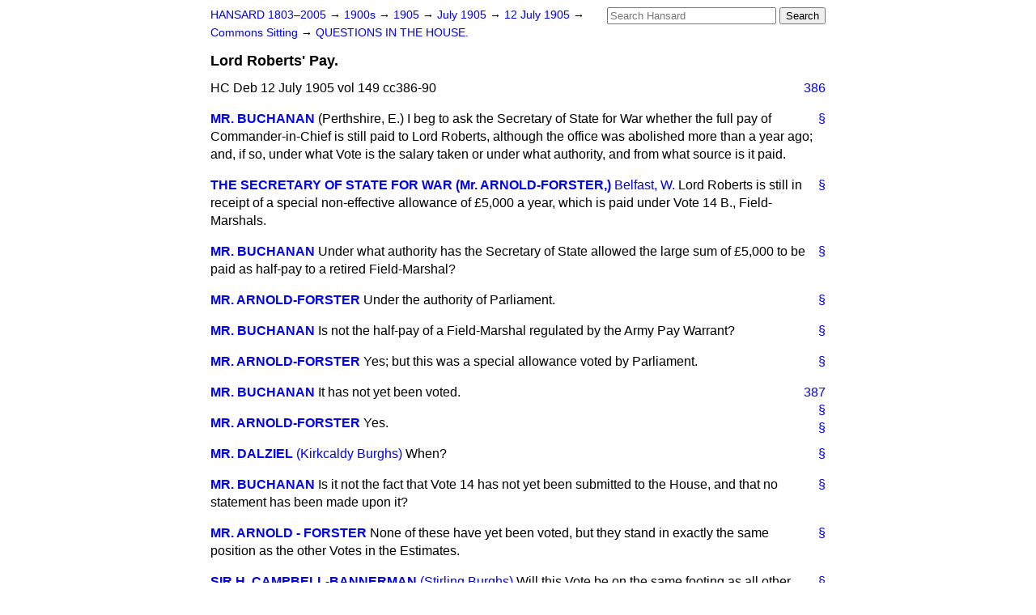

--- FILE ---
content_type: text/html
request_url: https://api.parliament.uk/historic-hansard/commons/1905/jul/12/lord-roberts-pay
body_size: 5836
content:
<!doctype html>
<html lang='en-GB'>
  <head>
    <meta charset='utf-8' />
    <title>Lord Roberts' Pay. (Hansard, 12 July 1905)</title>
    <meta author='UK Parliament' />
    <meta content='51ff727eff55314a' name='y_key' />
    <link href='https://www.parliament.uk/site-information/copyright/' rel='copyright' />
    <meta content='Hansard, House of Commons, House of Lords, Parliament, UK, House of Commons sitting' name='keywords' />
    <meta content="Lord Roberts' Pay. (Hansard, 12 July 1905)" name='description' />
    <link href="../../../../stylesheets/screen.css" media="screen" rel="stylesheet" title="Default" type="text/css" />
    <link href="../../../../stylesheets/print.css" media="print" rel="stylesheet" type="text/css" />
  <script type="text/javascript">
  var appInsights=window.appInsights||function(a){
    function b(a){c[a]=function(){var b=arguments;c.queue.push(function(){c[a].apply(c,b)})}}var c={config:a},d=document,e=window;setTimeout(function(){var b=d.createElement("script");b.src=a.url||"https://az416426.vo.msecnd.net/scripts/a/ai.0.js",d.getElementsByTagName("script")[0].parentNode.appendChild(b)});try{c.cookie=d.cookie}catch(a){}c.queue=[];for(var f=["Event","Exception","Metric","PageView","Trace","Dependency"];f.length;)b("track"+f.pop());if(b("setAuthenticatedUserContext"),b("clearAuthenticatedUserContext"),b("startTrackEvent"),b("stopTrackEvent"),b("startTrackPage"),b("stopTrackPage"),b("flush"),!a.disableExceptionTracking){f="onerror",b("_"+f);var g=e[f];e[f]=function(a,b,d,e,h){var i=g&&g(a,b,d,e,h);return!0!==i&&c["_"+f](a,b,d,e,h),i}}return c
    }({
        instrumentationKey:"c0960a0f-30ad-4a9a-b508-14c6a4f61179",
        cookieDomain:".parliament.uk"
    });
    
  window.appInsights=appInsights,appInsights.queue&&0===appInsights.queue.length&&appInsights.trackPageView();
</script></head>
  <body id='hansard-millbanksytems-com'>
    <div id='header'>
      <div class='search-help'><a href="../../../../search">Search Help</a></div>
            <form action='../../../../search' id='search' method='get' rel='search'>
        <input size='24' title='Access key: S' accesskey='s' name='query' id='search-query' type='search' placeholder='Search Hansard' autosave='hansard.millbanksystems.com' results='10' value='' >
        <input type='submit' value='Search' >
      </form>

      <div id='nav'>
        <a href="../../../../index.html" id="home" rel="home">HANSARD 1803&ndash;2005</a>
        &rarr;
                <a class='sitting-decade' href='../../../../sittings/1900s'>
          1900s
        </a>
         &rarr;
        <a class='sitting-year' href='../../../../sittings/1905/'>
          1905
        </a>
         &rarr;
        <a class='sitting-month' href='../../../../sittings/1905/jul/'>
          July 1905
        </a>
         &rarr;
        <a class='sitting-day' href='../../../../sittings/1905/jul/12'>
          12 July 1905
        </a>

        &rarr;
                <a href='../../../../sittings/1905/jul/12#commons' rel='directory up'>
          Commons Sitting
        </a>
         &rarr;
        <a href="questions-in-the-house">QUESTIONS IN THE HOUSE.</a>

      </div>
      <h1 class='title'>Lord Roberts' Pay.</h1>
    </div>
    <div class='house-of-commons-sitting' id='content'>
      
      <cite class='section'>HC Deb 12 July 1905 vol 149 cc386-90</cite>
      <a class='permalink column-permalink' id='column_386' title='Col. 386 &mdash; HC Deb 12 July 1905 vol 149 c386' name='column_386' href='lord-roberts-pay#column_386' rel='bookmark'>386</a>
      <div class='hentry member_contribution' id='S4V0149P0-01271'>
        <a name='S4V0149P0_19050712_HOC_46'>  </a>
        <blockquote cite='https://api.parliament.uk/historic-hansard/people/mr-thomas-buchanan' class='contribution_text entry-content'>
          <a class='speech-permalink permalink' href='lord-roberts-pay#S4V0149P0_19050712_HOC_46' title='Link to this speech by Mr Thomas Buchanan' rel='bookmark'>&sect;</a>
          <cite class='member author entry-title'><a href="/historic-hansard/people/mr-thomas-buchanan" title="Mr Thomas Buchanan">MR. BUCHANAN</a></cite>
          <span class='member_constituency'>(Perthshire, E.)</span>
          <p class='first-para'>
            I beg to ask the Secretary of State for War whether the full pay of Commander-in-Chief is still paid to Lord Roberts, although the office was abolished more than a year ago; and, if so, under what Vote is the salary taken or under what authority, and from what source is it paid.
          </p>
        </blockquote>
      </div>
      
      <div class='hentry member_contribution' id='S4V0149P0-01272'>
        <a name='S4V0149P0_19050712_HOC_47'>  </a>
        <blockquote cite='https://api.parliament.uk/historic-hansard/people/mr-hugh-arnold-forster' class='contribution_text entry-content'>
          <a class='speech-permalink permalink' href='lord-roberts-pay#S4V0149P0_19050712_HOC_47' title='Link to this speech by Mr Hugh Arnold-Forster' rel='bookmark'>&sect;</a>
          <cite class='member author entry-title'><a href="/historic-hansard/people/mr-hugh-arnold-forster" title="Mr Hugh Arnold-Forster">THE SECRETARY OF STATE FOR WAR (Mr. ARNOLD-FORSTER,)</a></cite>
          <span class='member_constituency'><a href="/historic-hansard/constituencies/belfast-west" title="Belfast West">Belfast, W.</a></span>
          <p class='first-para'>
            Lord Roberts is still in receipt of a special non-effective allowance of &#x00A3;5,000 a year, which is paid under Vote 14 B., Field-Marshals.
          </p>
        </blockquote>
      </div>
      
      <div class='hentry member_contribution' id='S4V0149P0-01273'>
        <a name='S4V0149P0_19050712_HOC_48'>  </a>
        <blockquote cite='https://api.parliament.uk/historic-hansard/people/mr-thomas-buchanan' class='contribution_text entry-content'>
          <a class='speech-permalink permalink' href='lord-roberts-pay#S4V0149P0_19050712_HOC_48' title='Link to this speech by Mr Thomas Buchanan' rel='bookmark'>&sect;</a>
          <cite class='member author entry-title'><a href="/historic-hansard/people/mr-thomas-buchanan" title="Mr Thomas Buchanan">MR. BUCHANAN</a></cite>
          <p class='first-para'>
            Under what authority has the Secretary of State allowed the large sum of &#x00A3;5,000 to be paid as half-pay to a retired Field-Marshal?
          </p>
        </blockquote>
      </div>
      
      <div class='hentry member_contribution' id='S4V0149P0-01274'>
        <a name='S4V0149P0_19050712_HOC_49'>  </a>
        <blockquote cite='https://api.parliament.uk/historic-hansard/people/mr-hugh-arnold-forster' class='contribution_text entry-content'>
          <a class='speech-permalink permalink' href='lord-roberts-pay#S4V0149P0_19050712_HOC_49' title='Link to this speech by Mr Hugh Arnold-Forster' rel='bookmark'>&sect;</a>
          <cite class='member author entry-title'><a href="/historic-hansard/people/mr-hugh-arnold-forster" title="Mr Hugh Arnold-Forster">MR. ARNOLD-FORSTER</a></cite>
          <p class='first-para'>
            Under the authority of Parliament.
          </p>
        </blockquote>
      </div>
      
      <div class='hentry member_contribution' id='S4V0149P0-01275'>
        <a name='S4V0149P0_19050712_HOC_50'>  </a>
        <blockquote cite='https://api.parliament.uk/historic-hansard/people/mr-thomas-buchanan' class='contribution_text entry-content'>
          <a class='speech-permalink permalink' href='lord-roberts-pay#S4V0149P0_19050712_HOC_50' title='Link to this speech by Mr Thomas Buchanan' rel='bookmark'>&sect;</a>
          <cite class='member author entry-title'><a href="/historic-hansard/people/mr-thomas-buchanan" title="Mr Thomas Buchanan">MR. BUCHANAN</a></cite>
          <p class='first-para'>
            Is not the half-pay of a Field-Marshal regulated by the Army Pay Warrant?
          </p>
        </blockquote>
      </div>
      
      <div class='hentry member_contribution' id='S4V0149P0-01276'>
        <a name='S4V0149P0_19050712_HOC_51'>  </a>
        <blockquote cite='https://api.parliament.uk/historic-hansard/people/mr-hugh-arnold-forster' class='contribution_text entry-content'>
          <a class='speech-permalink permalink' href='lord-roberts-pay#S4V0149P0_19050712_HOC_51' title='Link to this speech by Mr Hugh Arnold-Forster' rel='bookmark'>&sect;</a>
          <cite class='member author entry-title'><a href="/historic-hansard/people/mr-hugh-arnold-forster" title="Mr Hugh Arnold-Forster">MR. ARNOLD-FORSTER</a></cite>
          <p class='first-para'>
            Yes; but this was a special allowance voted by Parliament.
          </p>
        </blockquote>
      </div>
      <a class='permalink column-permalink' id='column_387' title='Col. 387 &mdash; HC Deb 12 July 1905 vol 149 c387' name='column_387' href='lord-roberts-pay#column_387' rel='bookmark'>387</a>
      <div class='hentry member_contribution' id='S4V0149P0-01277'>
        <a name='S4V0149P0_19050712_HOC_52'>  </a>
        <blockquote cite='https://api.parliament.uk/historic-hansard/people/mr-thomas-buchanan' class='contribution_text entry-content'>
          <a class='speech-permalink permalink' href='lord-roberts-pay#S4V0149P0_19050712_HOC_52' title='Link to this speech by Mr Thomas Buchanan' rel='bookmark'>&sect;</a>
          <cite class='member author entry-title'><a href="/historic-hansard/people/mr-thomas-buchanan" title="Mr Thomas Buchanan">MR. BUCHANAN</a></cite>
          <p class='first-para'>
            It has not yet been voted.
          </p>
        </blockquote>
      </div>
      
      <div class='hentry member_contribution' id='S4V0149P0-01278'>
        <a name='S4V0149P0_19050712_HOC_53'>  </a>
        <blockquote cite='https://api.parliament.uk/historic-hansard/people/mr-hugh-arnold-forster' class='contribution_text entry-content'>
          <a class='speech-permalink permalink' href='lord-roberts-pay#S4V0149P0_19050712_HOC_53' title='Link to this speech by Mr Hugh Arnold-Forster' rel='bookmark'>&sect;</a>
          <cite class='member author entry-title'><a href="/historic-hansard/people/mr-hugh-arnold-forster" title="Mr Hugh Arnold-Forster">MR. ARNOLD-FORSTER</a></cite>
          <p class='first-para'>
            Yes.
          </p>
        </blockquote>
      </div>
      
      <div class='hentry member_contribution' id='S4V0149P0-01279'>
        <a name='S4V0149P0_19050712_HOC_54'>  </a>
        <blockquote cite='https://api.parliament.uk/historic-hansard/people/sir-james-dalziel' class='contribution_text entry-content'>
          <a class='speech-permalink permalink' href='lord-roberts-pay#S4V0149P0_19050712_HOC_54' title='Link to this speech by Sir James Dalziel' rel='bookmark'>&sect;</a>
          <cite class='member author entry-title'><a href="/historic-hansard/people/sir-james-dalziel" title="Sir James Dalziel">MR. DALZIEL</a></cite>
          <span class='member_constituency'><a href="/historic-hansard/constituencies/kirkcaldy-district-of-burghs" title="Kirkcaldy District of Burghs">(Kirkcaldy Burghs)</a></span>
          <p class='first-para'>
            When?
          </p>
        </blockquote>
      </div>
      
      <div class='hentry member_contribution' id='S4V0149P0-01280'>
        <a name='S4V0149P0_19050712_HOC_55'>  </a>
        <blockquote cite='https://api.parliament.uk/historic-hansard/people/mr-thomas-buchanan' class='contribution_text entry-content'>
          <a class='speech-permalink permalink' href='lord-roberts-pay#S4V0149P0_19050712_HOC_55' title='Link to this speech by Mr Thomas Buchanan' rel='bookmark'>&sect;</a>
          <cite class='member author entry-title'><a href="/historic-hansard/people/mr-thomas-buchanan" title="Mr Thomas Buchanan">MR. BUCHANAN</a></cite>
          <p class='first-para'>
            Is it not the fact that Vote 14 has not yet been submitted to the House, and that no statement has been made upon it?
          </p>
        </blockquote>
      </div>
      
      <div class='hentry member_contribution' id='S4V0149P0-01281'>
        <a name='S4V0149P0_19050712_HOC_56'>  </a>
        <blockquote cite='https://api.parliament.uk/historic-hansard/people/mr-hugh-arnold-forster' class='contribution_text entry-content'>
          <a class='speech-permalink permalink' href='lord-roberts-pay#S4V0149P0_19050712_HOC_56' title='Link to this speech by Mr Hugh Arnold-Forster' rel='bookmark'>&sect;</a>
          <cite class='member author entry-title'><a href="/historic-hansard/people/mr-hugh-arnold-forster" title="Mr Hugh Arnold-Forster">MR. ARNOLD - FORSTER</a></cite>
          <p class='first-para'>
            None of these have yet been voted, but they stand in exactly the same position as the other Votes in the Estimates.
          </p>
        </blockquote>
      </div>
      
      <div class='hentry member_contribution' id='S4V0149P0-01282'>
        <a name='S4V0149P0_19050712_HOC_57'>  </a>
        <blockquote cite='https://api.parliament.uk/historic-hansard/people/sir-henry-campbell-bannerman' class='contribution_text entry-content'>
          <a class='speech-permalink permalink' href='lord-roberts-pay#S4V0149P0_19050712_HOC_57' title='Link to this speech by Sir Henry Campbell-Bannerman' rel='bookmark'>&sect;</a>
          <cite class='member author entry-title'><a href="/historic-hansard/people/sir-henry-campbell-bannerman" title="Sir Henry Campbell-Bannerman">SIR H. CAMPBELL-BANNERMAN</a></cite>
          <span class='member_constituency'><a href="/historic-hansard/constituencies/stirling-district-of-burghs" title="Stirling District of Burghs">(Stirling Burghs)</a></span>
          <p class='first-para'>
            Will this Vote be on the same footing as all other Votes in the Estimate? There never was before, and, I suppose, never afterwards will be, such a Vote. This is a Vote, as I understand it, for continuing the pay of an officer after he has been removed from his place. No work is done, and yet the pay is continued. I have no desire to criticise the services of a distinguished officer, but this is surely a most irregular proceeding.
          </p>
        </blockquote>
      </div>
      
      <div class='hentry member_contribution' id='S4V0149P0-01283'>
        <a name='S4V0149P0_19050712_HOC_58'>  </a>
        <blockquote cite='https://api.parliament.uk/historic-hansard/people/mr-hugh-arnold-forster' class='contribution_text entry-content'>
          <a class='speech-permalink permalink' href='lord-roberts-pay#S4V0149P0_19050712_HOC_58' title='Link to this speech by Mr Hugh Arnold-Forster' rel='bookmark'>&sect;</a>
          <cite class='member author entry-title'><a href="/historic-hansard/people/mr-hugh-arnold-forster" title="Mr Hugh Arnold-Forster">MR. ARNOLD - FORSTER</a></cite>
          <p class='first-para'>
            Lord Roberts is giving his services on the Defence Committee.
          </p>
        </blockquote>
      </div>
      
      <div class='hentry member_contribution' id='S4V0149P0-01284'>
        <a name='S4V0149P0_19050712_HOC_59'>  </a>
        <blockquote cite='https://api.parliament.uk/historic-hansard/people/sir-henry-campbell-bannerman' class='contribution_text entry-content'>
          <a class='speech-permalink permalink' href='lord-roberts-pay#S4V0149P0_19050712_HOC_59' title='Link to this speech by Sir Henry Campbell-Bannerman' rel='bookmark'>&sect;</a>
          <cite class='member author entry-title'><a href="/historic-hansard/people/sir-henry-campbell-bannerman" title="Sir Henry Campbell-Bannerman">SIR H. CAMPBELL-BANNERMAN</a></cite>
          <p class='first-para'>
            Then why should not his pay be put on the Vote for the Defence Committee?
          </p>
        </blockquote>
      </div>
      
      <div class='hentry member_contribution' id='S4V0149P0-01285'>
        <a name='S4V0149P0_19050712_HOC_60'>  </a>
        <blockquote cite='https://api.parliament.uk/historic-hansard/people/mr-hugh-arnold-forster' class='contribution_text entry-content'>
          <a class='speech-permalink permalink' href='lord-roberts-pay#S4V0149P0_19050712_HOC_60' title='Link to this speech by Mr Hugh Arnold-Forster' rel='bookmark'>&sect;</a>
          <cite class='member author entry-title'><a href="/historic-hansard/people/mr-hugh-arnold-forster" title="Mr Hugh Arnold-Forster">MR. ARNOLD-FORSTER</a></cite>
          <p class='first-para'>
            I was only answering the right hon. Gentleman's statement that Lord Roberts was doing nothing.
          </p>
        </blockquote>
      </div>
      
      <div class='hentry member_contribution' id='S4V0149P0-01286'>
        <a name='S4V0149P0_19050712_HOC_61'>  </a>
        <blockquote cite='https://api.parliament.uk/historic-hansard/people/sir-henry-campbell-bannerman' class='contribution_text entry-content'>
          <a class='speech-permalink permalink' href='lord-roberts-pay#S4V0149P0_19050712_HOC_61' title='Link to this speech by Sir Henry Campbell-Bannerman' rel='bookmark'>&sect;</a>
          <cite class='member author entry-title'><a href="/historic-hansard/people/sir-henry-campbell-bannerman" title="Sir Henry Campbell-Bannerman">SIR H. CAMPBELL-BANNERMAN</a></cite>
          <p class='first-para'>
            But these are not the services of a Commander-in-Chief. He is continued in the pay of a Commander-in-Chief, but, whatever he may be doing, he is not doing the duties of a Commander-in-Chief. Why should he not be paid under the designation of the office that he holds?
          </p>
        </blockquote>
      </div>
      
      <div class='hentry member_contribution' id='S4V0149P0-01287'>
        <a name='S4V0149P0_19050712_HOC_62'>  </a>
        <blockquote cite='https://api.parliament.uk/historic-hansard/people/mr-cecil-norton' class='contribution_text entry-content'>
          <a class='speech-permalink permalink' href='lord-roberts-pay#S4V0149P0_19050712_HOC_62' title='Link to this speech by Mr Cecil Norton' rel='bookmark'>&sect;</a>
          <cite class='member author entry-title'><a href="/historic-hansard/people/mr-cecil-norton" title="Mr Cecil Norton">CAPTAIN NORTON</a></cite>
          <span class='member_constituency'><a href="/historic-hansard/constituencies/newington-west" title="Newington West">(Newington, W.)</a></span>
          <p class='first-para'>
            Are the other members of the Defence Committee receiving &#x00A3;5,000 per annum?
          </p>
        </blockquote>
      </div>
      <a class='permalink column-permalink' id='column_388' title='Col. 388 &mdash; HC Deb 12 July 1905 vol 149 c388' name='column_388' href='lord-roberts-pay#column_388' rel='bookmark'>388</a>
      <div class='hentry member_contribution' id='S4V0149P0-01288'>
        <a name='S4V0149P0_19050712_HOC_63'>  </a>
        <blockquote cite='https://api.parliament.uk/historic-hansard/people/mr-hugh-arnold-forster' class='contribution_text entry-content'>
          <a class='speech-permalink permalink' href='lord-roberts-pay#S4V0149P0_19050712_HOC_63' title='Link to this speech by Mr Hugh Arnold-Forster' rel='bookmark'>&sect;</a>
          <cite class='member author entry-title'><a href="/historic-hansard/people/mr-hugh-arnold-forster" title="Mr Hugh Arnold-Forster">MR. ARNOLD-FORSTER</a></cite>
          <p class='first-para'>
            No, Sir. It will be competent for the House of Commons to reject this or any other Vote. This Vote was put forward by the Government because they thought it was suitable treatment to meet the case.
          </p>
        </blockquote>
      </div>
      
      <div class='hentry member_contribution' id='S4V0149P0-01289'>
        <a name='S4V0149P0_19050712_HOC_64'>  </a>
        <blockquote cite='https://api.parliament.uk/historic-hansard/people/sir-henry-campbell-bannerman' class='contribution_text entry-content'>
          <a class='speech-permalink permalink' href='lord-roberts-pay#S4V0149P0_19050712_HOC_64' title='Link to this speech by Sir Henry Campbell-Bannerman' rel='bookmark'>&sect;</a>
          <cite class='member author entry-title'><a href="/historic-hansard/people/sir-henry-campbell-bannerman" title="Sir Henry Campbell-Bannerman">SIR H. CAMPBELL-BANNERMAN</a></cite>
          <p class='first-para'>
            I think it right to ask the right hon. Gentleman whether the explanation of the situation is that because Lord Roberts was treated almost with indignity by the right hon. Gentleman in being summarily dismissed from his appointment, this is a <span class="italic">douceur,</span> and the British taxpayer has to pay &#x00A3;5,000 a year until the end of his term of appointment&#x2014;I think there are two years to ran yet&#x2014;in order to atone for the discourtesy of the right hon. Gentleman?
          </p>
        </blockquote>
      </div>
      
      <div class='hentry member_contribution' id='S4V0149P0-01290'>
        <a name='S4V0149P0_19050712_HOC_65'>  </a>
        <blockquote cite='https://api.parliament.uk/historic-hansard/people/mr-hugh-arnold-forster' class='contribution_text entry-content'>
          <a class='speech-permalink permalink' href='lord-roberts-pay#S4V0149P0_19050712_HOC_65' title='Link to this speech by Mr Hugh Arnold-Forster' rel='bookmark'>&sect;</a>
          <cite class='member author entry-title'><a href="/historic-hansard/people/mr-hugh-arnold-forster" title="Mr Hugh Arnold-Forster">MR. ARNOLD-FORSTER</a></cite>
          <p class='first-para'>
            I protest against the unjust and unfounded remarks of the right hon. Gentleman, for which there is absolutely no particle of foundation. Every step was taken with Lord Roberts' agreement and consent, and Lord Roberts was never made, and never could be made, the object of any discourtesy on my part.
          </p>
        </blockquote>
      </div>
      
      <div class='hentry member_contribution' id='S4V0149P0-01291'>
        <a name='S4V0149P0_19050712_HOC_66'>  </a>
        <blockquote cite='https://api.parliament.uk/historic-hansard/people/mr-thomas-buchanan' class='contribution_text entry-content'>
          <a class='speech-permalink permalink' href='lord-roberts-pay#S4V0149P0_19050712_HOC_66' title='Link to this speech by Mr Thomas Buchanan' rel='bookmark'>&sect;</a>
          <cite class='member author entry-title'><a href="/historic-hansard/people/mr-thomas-buchanan" title="Mr Thomas Buchanan">MR. BUCHANAN</a></cite>
          <p class='first-para'>
            In view of the fact that not until this moment was the House made aware that under Vote 14 Lord Roberts is receiving this sum, may I ask the Prime Minister whether he will secure to the House an opportunity of discussing Vote 14 of the Army Estimates?
          </p>
        </blockquote>
      </div>
      
      <div class='hentry member_contribution' id='S4V0149P0-01292'>
        <a name='S4V0149P0_19050712_HOC_67'>  </a>
        <blockquote cite='https://api.parliament.uk/historic-hansard/people/sir-james-dalziel' class='contribution_text entry-content'>
          <a class='speech-permalink permalink' href='lord-roberts-pay#S4V0149P0_19050712_HOC_67' title='Link to this speech by Sir James Dalziel' rel='bookmark'>&sect;</a>
          <cite class='member author entry-title'><a href="/historic-hansard/people/sir-james-dalziel" title="Sir James Dalziel">MR. DALZIEL</a></cite>
          <p class='first-para'>
            Are we to take the statement of the Secretary of State for War that the House will have an opportunity of considering this matter as a pledge that the House will have an opportunity of discussing it, and that it will not be guillotined?
          </p>
        </blockquote>
      </div>
      
      <div class='hentry member_contribution' id='S4V0149P0-01293'>
        <a name='S4V0149P0_19050712_HOC_68'>  </a>
        <blockquote cite='https://api.parliament.uk/historic-hansard/people/mr-hugh-arnold-forster' class='contribution_text entry-content'>
          <a class='speech-permalink permalink' href='lord-roberts-pay#S4V0149P0_19050712_HOC_68' title='Link to this speech by Mr Hugh Arnold-Forster' rel='bookmark'>&sect;</a>
          <cite class='member author entry-title'><a href="/historic-hansard/people/mr-hugh-arnold-forster" title="Mr Hugh Arnold-Forster">MR. ARNOLD-FORSTER</a></cite>
          <p class='first-para'>
            The hon. Member must not misrepresent me. It is not in my power to say what opportunities the House will be given.
          </p>
        </blockquote>
      </div>
      
      <div class='hentry member_contribution' id='S4V0149P0-01294'>
        <a name='S4V0149P0_19050712_HOC_69'>  </a>
        <blockquote cite='https://api.parliament.uk/historic-hansard/people/sir-james-dalziel' class='contribution_text entry-content'>
          <a class='speech-permalink permalink' href='lord-roberts-pay#S4V0149P0_19050712_HOC_69' title='Link to this speech by Sir James Dalziel' rel='bookmark'>&sect;</a>
          <cite class='member author entry-title'><a href="/historic-hansard/people/sir-james-dalziel" title="Sir James Dalziel">MR. DALZIEL</a></cite>
          <p class='first-para'>
            You have just said it.
          </p>
        </blockquote>
      </div>
      
      <div class='hentry member_contribution' id='S4V0149P0-01295'>
        <a name='S4V0149P0_19050712_HOC_70'>  </a>
        <blockquote cite='https://api.parliament.uk/historic-hansard/people/mr-hugh-arnold-forster' class='contribution_text entry-content'>
          <a class='speech-permalink permalink' href='lord-roberts-pay#S4V0149P0_19050712_HOC_70' title='Link to this speech by Mr Hugh Arnold-Forster' rel='bookmark'>&sect;</a>
          <cite class='member author entry-title'><a href="/historic-hansard/people/mr-hugh-arnold-forster" title="Mr Hugh Arnold-Forster">MR. ARNOLD-FORSTER</a></cite>
          <p class='first-para'>
            I said the House will have an opportunity of rejecting this Vote.
          </p>
        </blockquote>
      </div>
      <a class='permalink column-permalink' id='column_389' title='Col. 389 &mdash; HC Deb 12 July 1905 vol 149 c389' name='column_389' href='lord-roberts-pay#column_389' rel='bookmark'>389</a>
      <div class='hentry member_contribution' id='S4V0149P0-01296'>
        <a name='S4V0149P0_19050712_HOC_71'>  </a>
        <blockquote cite='https://api.parliament.uk/historic-hansard/people/mr-thomas-buchanan' class='contribution_text entry-content'>
          <a class='speech-permalink permalink' href='lord-roberts-pay#S4V0149P0_19050712_HOC_71' title='Link to this speech by Mr Thomas Buchanan' rel='bookmark'>&sect;</a>
          <cite class='member author entry-title'><a href="/historic-hansard/people/mr-thomas-buchanan" title="Mr Thomas Buchanan">MR. BUCHANAN</a></cite>
          <p class='first-para'>
            May I ask the Prime Minister to say whether the House will be given an opportunity of discussing Vote 14?
          </p>
        </blockquote>
      </div>
      
      <div class='hentry member_contribution' id='S4V0149P0-01297'>
        <a name='S4V0149P0_19050712_HOC_72'>  </a>
        <blockquote cite='https://api.parliament.uk/historic-hansard/people/mr-arthur-balfour' class='contribution_text entry-content'>
          <a class='speech-permalink permalink' href='lord-roberts-pay#S4V0149P0_19050712_HOC_72' title='Link to this speech by Mr Arthur Balfour' rel='bookmark'>&sect;</a>
          <cite class='member author entry-title'><a href="/historic-hansard/people/mr-arthur-balfour" title="Mr Arthur Balfour">THE PRIME MINISTER AND FIRST LORD OF THE TREASURY (Mr. A. J. BALFOUR,)</a></cite>
          <span class='member_constituency'><a href="/historic-hansard/constituencies/manchester-east" title="Manchester East">Manchester, E.</a></span>
          <p class='first-para'>
            The hon. Member and the whole House have had the Estimates before them since they were laid some months ago.
          </p>
        </blockquote>
      </div>
      
      <div class='hentry member_contribution' id='S4V0149P0-01298'>
        <a name='S4V0149P0_19050712_HOC_73'>  </a>
        <blockquote cite='https://api.parliament.uk/historic-hansard/people/mr-thomas-buchanan' class='contribution_text entry-content'>
          <a class='speech-permalink permalink' href='lord-roberts-pay#S4V0149P0_19050712_HOC_73' title='Link to this speech by Mr Thomas Buchanan' rel='bookmark'>&sect;</a>
          <cite class='member author entry-title'><a href="/historic-hansard/people/mr-thomas-buchanan" title="Mr Thomas Buchanan">MR. BUCHANAN</a></cite>
          <p class='first-para'>
            But there is no indication of this Vote.
          </p>
        </blockquote>
      </div>
      
      <div class='hentry member_contribution' id='S4V0149P0-01299'>
        <a name='S4V0149P0_19050712_HOC_74'>  </a>
        <blockquote cite='https://api.parliament.uk/historic-hansard/people/mr-arthur-balfour' class='contribution_text entry-content'>
          <a class='speech-permalink permalink' href='lord-roberts-pay#S4V0149P0_19050712_HOC_74' title='Link to this speech by Mr Arthur Balfour' rel='bookmark'>&sect;</a>
          <cite class='member author entry-title'><a href="/historic-hansard/people/mr-arthur-balfour" title="Mr Arthur Balfour">MR. A. J. BALFOUR</a></cite>
          <p class='first-para'>
            In those months they have discussed at quite unexampled length various questions connected with the Army Estimates. They have teen forewarned that it is really impossible to give more than another day to the discussion of the Array Estimates. They have insisted that it should be occupied in the first place by the Volunteer Vote and in the second place by the Secretary of State's Vote. If I am informed on the authority of the right hon. Gentleman opposite that there is a desire that the order for to-morrow shall be altered, of course altered it will be. But I am not in a position to offer two days more for the Army Estimates in addition to those already given.
          </p>
        </blockquote>
      </div>
      
      <div class='hentry member_contribution' id='S4V0149P0-01300'>
        <a name='S4V0149P0_19050712_HOC_75'>  </a>
        <blockquote cite='https://api.parliament.uk/historic-hansard/people/sir-james-dalziel' class='contribution_text entry-content'>
          <a class='speech-permalink permalink' href='lord-roberts-pay#S4V0149P0_19050712_HOC_75' title='Link to this speech by Sir James Dalziel' rel='bookmark'>&sect;</a>
          <cite class='member author entry-title'><a href="/historic-hansard/people/sir-james-dalziel" title="Sir James Dalziel">MR. DALZIEL</a></cite>
          <p class='first-para'>
            Has the right hon. Gentleman taken into account the fact that the Estimates are absolutely misleading in regard to this matter?
          </p>
        </blockquote>
      </div>
      
      <div class='hentry member_contribution' id='S4V0149P0-01301'>
        <a name='S4V0149P0_19050712_HOC_76'>  </a>
        <blockquote cite='https://api.parliament.uk/historic-hansard/people/mr-hugh-arnold-forster' class='contribution_text entry-content'>
          <a class='speech-permalink permalink' href='lord-roberts-pay#S4V0149P0_19050712_HOC_76' title='Link to this speech by Mr Hugh Arnold-Forster' rel='bookmark'>&sect;</a>
          <cite class='member author entry-title'><a href="/historic-hansard/people/mr-hugh-arnold-forster" title="Mr Hugh Arnold-Forster">MR. ARNOLD-FORSTER</a></cite>
          <p class='first-para'>
            The statement in the Vote is perfectly clear:&#x2014;"Field-Marshals, one at &#x00A3;1,300, one at &#x00A3;2,000, and one at &#x00A3;5,000 a year."
          </p>
        </blockquote>
      </div>
      
      <div class='hentry member_contribution' id='S4V0149P0-01302'>
        <a name='S4V0149P0_19050712_HOC_77'>  </a>
        <blockquote class='contribution_text entry-content'>
          <cite class='member author entry-title unmatched-member'>MR. GIBSON BOWLES</cite>
          <span class='member_constituency'>(Lynn Regis)</span>
          <p class='first-para'>
            May I ask the right hon. Gentleman out of what money this pay is being paid?
          </p>
        </blockquote>
      </div>
      
      <div class='hentry member_contribution' id='S4V0149P0-01303'>
        <a name='S4V0149P0_19050712_HOC_78'>  </a>
        <blockquote cite='https://api.parliament.uk/historic-hansard/people/mr-hugh-arnold-forster' class='contribution_text entry-content'>
          <a class='speech-permalink permalink' href='lord-roberts-pay#S4V0149P0_19050712_HOC_78' title='Link to this speech by Mr Hugh Arnold-Forster' rel='bookmark'>&sect;</a>
          <cite class='member author entry-title'><a href="/historic-hansard/people/mr-hugh-arnold-forster" title="Mr Hugh Arnold-Forster">MR. ARNOLD-FORSTER</a></cite>
          <p class='first-para'>
            I suppose it is paid from the source from which the salaries of all the officials of the War Department are paid.
          </p>
        </blockquote>
      </div>
      
      <div class='hentry member_contribution' id='S4V0149P0-01304'>
        <a name='S4V0149P0_19050712_HOC_79'>  </a>
        <blockquote cite='https://api.parliament.uk/historic-hansard/people/mr-thomas-buchanan' class='contribution_text entry-content'>
          <a class='speech-permalink permalink' href='lord-roberts-pay#S4V0149P0_19050712_HOC_79' title='Link to this speech by Mr Thomas Buchanan' rel='bookmark'>&sect;</a>
          <cite class='member author entry-title'><a href="/historic-hansard/people/mr-thomas-buchanan" title="Mr Thomas Buchanan">MR. BUCHANAN</a></cite>
          <p class='first-para'>
            asked leave to move the adjournment of the House in order to call attention to a definite matter of urgent public importance&#x2014;namely, the
            <a class='permalink column-permalink' id='column_390' title='Col. 390 &mdash; HC Deb 12 July 1905 vol 149 c390' name='column_390' href='lord-roberts-pay#column_390' rel='bookmark'>390</a>
            continued payment of &#x00A3;5,000 a year to the late Commander-in-Chief after his office had been abolished.
          </p>
        </blockquote>
      </div>
      
      <div class='hentry member_contribution' id='S4V0149P0-01305'>
        <a name='S4V0149P0_19050712_HOC_80'>  </a>
        <blockquote cite='https://api.parliament.uk/historic-hansard/people/mr-james-lowther' class='contribution_text entry-content'>
          <a class='speech-permalink permalink' href='lord-roberts-pay#S4V0149P0_19050712_HOC_80' title='Link to this speech by Mr James Lowther' rel='bookmark'>&sect;</a>
          <cite class='member author entry-title'><a href="/historic-hansard/people/mr-james-lowther" title="Mr James Lowther">*MR. SPEAKER</a></cite>
          <p class='first-para'>
            The hon. Member can hardly bring this matter within the rules of urgency. This payment to Lord Roberts has been down on the Estimates certainly since March or April, and it cannot, therefore, be said to be urgent.
          </p>
        </blockquote>
      </div>
      
      <div class='hentry member_contribution' id='S4V0149P0-01306'>
        <a name='S4V0149P0_19050712_HOC_81'>  </a>
        <blockquote cite='https://api.parliament.uk/historic-hansard/people/mr-thomas-buchanan' class='contribution_text entry-content'>
          <a class='speech-permalink permalink' href='lord-roberts-pay#S4V0149P0_19050712_HOC_81' title='Link to this speech by Mr Thomas Buchanan' rel='bookmark'>&sect;</a>
          <cite class='member author entry-title'><a href="/historic-hansard/people/mr-thomas-buchanan" title="Mr Thomas Buchanan">MR. BUCHANAN</a></cite>
          <p class='first-para'>
            said it was impossible for any one to know that Lord Roberts' salary was borne on Vote 14 until it was so stated by the Secretary for War that afternoon. The House was certainly not aware of the fact before this, and now they were told by the Prime Minister that they would have no opportunity of discussing it.
          </p>
        </blockquote>
      </div>
      
      <div class='hentry member_contribution' id='S4V0149P0-01307'>
        <a name='S4V0149P0_19050712_HOC_82'>  </a>
        <blockquote cite='https://api.parliament.uk/historic-hansard/people/mr-james-lowther' class='contribution_text entry-content'>
          <a class='speech-permalink permalink' href='lord-roberts-pay#S4V0149P0_19050712_HOC_82' title='Link to this speech by Mr James Lowther' rel='bookmark'>&sect;</a>
          <cite class='member author entry-title'><a href="/historic-hansard/people/mr-james-lowther" title="Mr James Lowther">*MR. SPEAKER</a></cite>
          <p class='first-para'>
            The matter was brought to the notice of the House last year; I have a distinct recollection of the statement being made in reply to a Question.
          </p>
        </blockquote>
      </div>
      <ol class='xoxo'>
        
      </ol>
      
      <div id='section-navigation'>        <div id='previous-section'>Back to
        <a href='submarine-hatches' rel='prev'>
          Submarine Hatches.
        </a>
        </div>
        <div id='next-section'>Forward to
        <a href='medical-examination-of-volunteers' rel='next'>
          Medical Examination of Volunteers.
        </a>
        </div>
</div>
    </div>
    <div id='footer'>
      <p><a href="../../../../typos">Noticed a typo?</a> | <a href='mailto:data@parliament.uk' target='_BLANK' title='Opens a new page'>Report other issues</a> | <a href='https://www.parliament.uk/site-information/copyright/' rel='copyright' id='copyright'>&copy UK Parliament</a></p>
      <script type='text/javascript'>
        var gaJsHost = (("https:" == document.location.protocol) ? "https://ssl." : "http://www.");
        document.write(unescape("%3Cscript src='" + gaJsHost + "google-analytics.com/ga.js' type='text/javascript'%3E%3C/script%3E"));
      </script>
      <script type='text/javascript'>
        var pageTracker = _gat._getTracker("UA-3110135-1");
        pageTracker._initData();
        
      </script>
    </div>
  <script>(function(){function c(){var b=a.contentDocument||a.contentWindow.document;if(b){var d=b.createElement('script');d.innerHTML="window.__CF$cv$params={r:'9c19240b6bcb3337',t:'MTc2OTAyMjkzMS4wMDAwMDA='};var a=document.createElement('script');a.nonce='';a.src='/cdn-cgi/challenge-platform/scripts/jsd/main.js';document.getElementsByTagName('head')[0].appendChild(a);";b.getElementsByTagName('head')[0].appendChild(d)}}if(document.body){var a=document.createElement('iframe');a.height=1;a.width=1;a.style.position='absolute';a.style.top=0;a.style.left=0;a.style.border='none';a.style.visibility='hidden';document.body.appendChild(a);if('loading'!==document.readyState)c();else if(window.addEventListener)document.addEventListener('DOMContentLoaded',c);else{var e=document.onreadystatechange||function(){};document.onreadystatechange=function(b){e(b);'loading'!==document.readyState&&(document.onreadystatechange=e,c())}}}})();</script></body>
</html>
